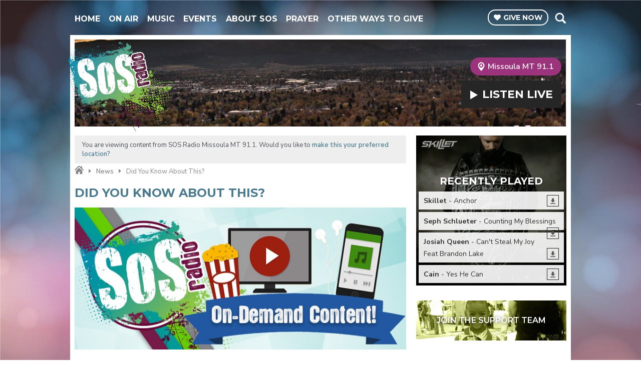

--- FILE ---
content_type: text/html; charset=UTF-8
request_url: https://www.sosradio.net/missoula/news/did-you-know-about-this/
body_size: 5409
content:
<!DOCTYPE HTML>
<html lang="en">
<head>
    <meta http-equiv="Content-Type" content="text/html; charset=utf-8">
<title>SOS Radio On Demand Content - Right Song. Right Time.</title>
<meta name="description" content="SOS Radio On Demand Content">
<meta name="keywords" content="90.5 Las Vega, Las Vegas radio, 88.5 Victorville, 90.5 LV, 909 key west, Glad Tidings, 88.3 barstow, 90.7 Twn Falls, right song right time, Christian radio, ccm radio, christian chr, s.o.s radio, 90.7 hamilton, 91.1 missoula, christian radio missoula, Victorville church, las vegas churches, 1120 am Salt Lake City, Utah christian radio, 88.7 pocatello, idaho christian radio, california christian radio, sermons, scott herrold, jd smith, dan young, robert forbes, brad staley, chris staley scott herold, scot herrald, ccm, radio las vegas, vegas radio, sos network">
<meta name="robots" content="noodp, noydir">

<!-- Facebook -->
<meta property="og:url" content="https://www.sosradio.net/missoula/news/did-you-know-about-this/">
<meta property="og:title" content="SOS Radio On Demand Content">
<meta property="og:image:url" content="https://mmo.aiircdn.com/230/5f40119918e50.png ">
<meta property="og:image:width" content="420">
<meta property="og:image:height" content="236">
<meta property="og:image:type" content="image/png">
<meta property="og:description" content="SOS Radio On Demand Content">
<meta property="og:site_name" content="SOS Radio">
<meta property="og:type" content="article">
<meta property="fb:admins" content="76362926475">

<!-- X.com -->
<meta name="twitter:card" content="summary">
<meta name="twitter:title" content="SOS Radio On Demand Content">
<meta name="twitter:description" content="SOS Radio On Demand Content">
<meta name="twitter:image" content="https://mmo.aiircdn.com/230/5f40119918e50.png ">
<meta name="twitter:site" content="@SOSRADIONETWORK">

<!-- iOS App ID -->
<meta name="apple-itunes-app" content="app-id=1293447240">

<!-- Icons -->
<link rel="icon" href="https://mm.aiircdn.com/411/59d390c52a95c.jpg">
<link rel="apple-touch-icon" href="https://mm.aiircdn.com/411/59d391560e5a1.jpg">


<!-- Common CSS -->
<link type="text/css" href="https://c.aiircdn.com/fe/css/dist/afe-f98a36ef05.min.css" rel="stylesheet" media="screen">

<!-- Common JS -->
<script src="https://code.jquery.com/jquery-1.12.2.min.js"></script>
<script src="https://c.aiircdn.com/fe/js/dist/runtime.5b7a401a6565a36fd210.js"></script>
<script src="https://c.aiircdn.com/fe/js/dist/vendor.f6700a934cd0ca45fcf8.js"></script>
<script src="https://c.aiircdn.com/fe/js/dist/afe.10a5ff067c9b70ffe138.js"></script>

<script>
gm.properties = {"site_id":"411","page_id":"240","page_path_no_tll":"\/news\/did-you-know-about-this\/","service_id":3449,"location_id":7,"location_slug":"missoula","content_location_slug":"missoula","content_location_id":7};
</script>

    <meta name="viewport" content="width=device-width, minimum-scale=1.0, initial-scale=1.0">
    <link rel="stylesheet" href="https://a.aiircdn.com/d/c/1791-jempew7rwxgirf.css" />
    <script src="//ajax.googleapis.com/ajax/libs/webfont/1/webfont.js"></script>
    <script src="https://a.aiircdn.com/d/j/1792-sfcg0c5hbojglp.js"></script>
</head>
<body data-controller="ads" class="is-location--missoula">

<!-- Global site tag (gtag.js) - Google Analytics -->
<script async src="https://www.googletagmanager.com/gtag/js?id=UA-108244514-1"></script>
<script>
  window.dataLayer = window.dataLayer || [];
  function gtag(){dataLayer.push(arguments);}
  gtag('js', new Date());

  gtag('config', 'UA-108244514-1');
</script>

<div class="c-nav-overspill  js-top-nav  js-slide-move">
</div>

<div class="c-site-overlay  js-site-overlay"></div>

<div class="c-site-wrapper  js-slide-move">

<div class="o-wrapper c-page-head-wrapper">

    <div class="dv-grid is-vertical-middle">
        <div class="dv-grid__item three-quarters m-one-half s-one-half">
            <div class="c-nav-primary-wrapper">
                <nav class="c-nav-primary js-nav-primary">

                    <h2 class="hide"><a href="/">Navigation</a></h2>

                    <button class="c-nav-toggle  js-toggle-navigation">
                        <div class="c-nav-icon">
                            <i class="c-nav-toggle__line"></i><i class="c-nav-toggle__line"></i><i class="c-nav-toggle__line"></i>
                        </div>
                        <span class="hide">Toggle</span>
                        <strong class="c-nav-toggle__title">Navigation</strong>
                    </button>

                    <ul class="global-nav-top"><li class="nav--home "><div><a href="/">
                    Home
                </a></div></li><li class="nav--on-air "><div><a href="/on-air/">
                    On Air
                </a></div><ul><li><a href="/on-air/sos-radio-mornings/">
                                SOS Radio Mornings
                            </a></li><li><a href="/on-air/schedule/">
                                Schedule
                            </a></li></ul></li><li class="nav--music "><div><a href="/played/">
                    Music
                </a></div><ul><li><a href="/played/">
                                Last Song Played
                            </a></li><li><a href="https://survey.troyresearch.net/panelist-registration/ksos">
                                SOS Music Collective
                            </a></li><li><a href="/calendar/">
                                Concerts
                            </a></li><li><a href="https://www.youtube.com/sosradioofficial">
                                SOS Radio YouTube
                            </a></li></ul></li><li class="nav--events "><div><a href="/calendar/">
                    Events
                </a></div><ul><li><a href="/missoula/calendar/">
                                Events &amp; Concerts
                            </a></li><li><a href="https://www.sosradio.net/calendar/add/">
                                Post An Event
                            </a></li><li><a href="/connect/station-tour/">
                                Station Tour Request
                            </a></li></ul></li><li class="nav--about-sos-radio "><div><a href="/about-sos-radio/">
                    About SOS
                </a></div><ul><li><a href="/about-sos-radio/">
                                About SOS Radio
                            </a></li><li><a href="/about-sos-radio/what-we-believe/">
                                What We Believe
                            </a></li><li><a href="/about-sos-radio/where-you-can-listen-to-sos-radio/">
                                Where You Can Listen To SOS 
                            </a></li><li><a href="/about-sos-radio/official-contest-rules/">
                                Official Contest Rules
                            </a></li><li><a href="/about-sos-radio/sos-radio-job-openings/">
                                SOS Radio Job Openings
                            </a></li><li><a href="/about-sos-radio/contact-sos-radio/">
                                Contact SOS Radio
                            </a></li></ul></li><li class="nav-- "><div><a href="/prayer/prayer-wall/">
                    Prayer
                </a></div></li><li class="nav--other-ways-to-give "><div><a href="https://www.sosradio.net/support/legacy-giving-program/">
                    Other Ways To Give
                </a></div></li></ul>

                </nav>
            </div>
        </div><!--
         --><div class="dv-grid__item one-quarter m-one-half s-one-half">
            <div class="c-page-head-wrapper__btns">
                <a href="https://sosradio.allyrafundraising.com/campaigns/11876-general-giving/contribute" class="c-give-btn"><i class="c-give-btn__icon"></i><span>Give <span class="s-hide">Now</span></span></a>

                <button type="button" class="c-search-toggle  js-search-toggle">Toggle Search Visibility</button>

                <div class="c-search__wrapper js-search">
                    <div class="c-search">
                        <h2 class="u-access">Search SOS Radio</h2>
                        <form class="  c-search__form" action="/searchresults/" method="get">
                            <div>
                                <label class="access">Search</label>
                                <input class="c-search__input js-search__input" type="text" name="q">
                            </div>
                            <button class="c-btn  c-btn--small c-btn--secondary-fill  c-search__submit" type="submit">Go</button>
                        </form>
                    </div>
                </div>

            </div>
        </div>
    </div>
</div>


<section class="o-wrapper c-page-main">
    <div class="o-content-block">
        <div class="c-card c-card--wide c-card--pages">
            <div class="dv-grid is-vertical-middle">
                <div class="dv-grid__item one-half">
                    <h1 class="c-logo">
                        <a href="/" class="c-logo__text">SOS Radio</a>
                    </h1>
                </div><!--
                 --><div class="dv-grid__item one-half">
                    <div class="c-card__right">
                        <div class="c-locations-wrapper js-location-holder">

                            <button type="button" class="c-locations js-location-button"><i class="c-locations__icon"></i><span>Missoula MT 91.1</span></button>
                            

                            <ul class="o-list c-locations__list js-location-list">
                                <li class="o-list__item c-locations__list-item"><a href="/bullheadcity/news/did-you-know-about-this/" data-id="9" data-slug="bullheadcity" class="c-locations__link">Bullhead City AZ 90.5</a></li><li class="o-list__item c-locations__list-item"><a href="/hamilton/news/did-you-know-about-this/" data-id="8" data-slug="hamilton" class="c-locations__link">Hamilton MT 90.7</a></li><li class="o-list__item c-locations__list-item"><a href="/idahofalls/news/did-you-know-about-this/" data-id="5" data-slug="idahofalls" class="c-locations__link">Idaho Falls ID 91.7</a></li><li class="o-list__item c-locations__list-item"><a href="/lasvegas/news/did-you-know-about-this/" data-id="1" data-slug="lasvegas" class="c-locations__link">Las Vegas NV 90.5</a></li><li class="o-list__item c-locations__list-item"><a href="/laughlin/news/did-you-know-about-this/" data-id="10" data-slug="laughlin" class="c-locations__link">Laughlin NV 88.5</a></li><li class="o-list__item c-locations__list-item"><a href="/saltlakecity/news/did-you-know-about-this/" data-id="3" data-slug="saltlakecity" class="c-locations__link">Salt Lake City UT 1120</a></li><li class="o-list__item c-locations__list-item"><a href="/twinfalls/news/did-you-know-about-this/" data-id="4" data-slug="twinfalls" class="c-locations__link">Twin Falls ID 90.7</a></li><li class="o-list__item c-locations__list-item"><a href="/victorville/news/did-you-know-about-this/" data-id="2" data-slug="victorville" class="c-locations__link">Victorville CA 88.5</a></li>
                            </ul>
                        </div>
                        <div>
                            <a href="/missoula/player/"
                                                    target="_blank"
                                                    data-popup-size=""
                                                    class="c-listen-live">
                                    <i class="c-listen-live__icon"></i>
                                    <span class="c-listen-live__text">Listen <span class="c-listen-live__hide">Live</span></span>
                                </a>                        </div>
                    </div>
                </div>
            </div>
        </div>
    </div>
    <div class="dv-grid">
        <div class="dv-grid__item dv-grid__item--flex-300">
            
            <div class="c-location-prompter js-location-prompter">
                You are viewing content from SOS Radio Missoula MT 91.1. Would you like to <a href="#" class="c-location-prompter__link js-set-location" data-id="7" data-slug="missoula">make this your preferred location?</a>
            </div>
            <div class="s-page">
                <ul class="c-breadcrumbs s-hide"><li class="home">
            <a href="/missoula/">Home</a>
        </li><li class="bc-news">
            <a href="/news/">News</a>
        </li><li class="on bc-did-you-know-about-this">
            <em>Did You Know About This?</em>
        </li></ul>
                <h1 class="o-headline">Did You Know About This?</h1>
                <p><img alt="" src="https://mmo.aiircdn.com/230/5f400eb517567.jpg" style="" /></p>

<p>Hey SOS Family! Did you know that you have on-demand access to powerful and helpful content from Scott Herrold&#39;s morning show?</p>

<p>You can listen to podcasts of Scott&#39;s interviews in greater depth with SOS Radio artists, dynamic authors, and leaders from all over the country.</p>

<p>If you&#39;re interested in how family-friendly the latest movies are going to be, you can listen to Scott&#39;s chats with the folks from Focus on the Family&#39;s &quot;Plugged In!&quot;</p>

<p>Here&#39;s a quick sample of things you can find and listen to at any time!</p>

<p><u><strong>PODCASTS (<a href="https://www.sosradio.net/podcasts/scott-herrolds-podcast/">Click Here for All</a>)</strong></u></p>

<ul>
  <li>Zach Williams &amp; Dolly Parton - <a href="https://www.sosradio.net/podcasts/scott-herrolds-podcast/episode/zach-williams-and-dolly-parton-seeing-god-in-everything/">Seeing God In Everything! </a></li>
  <li>Tammy Malich - <a href="https://www.sosradio.net/podcasts/scott-herrolds-podcast/episode/tammy-malich-vegas-strong-fall-academy/">Vegas Strong Fall Academy</a></li>
  <li>Pastor Jon Tyson - <a href="https://www.sosradio.net/podcasts/scott-herrolds-podcast/episode/jon-tyson-loving-god-when-its-not-convenient/">Loving God When It&#39;s Not Convenient</a><br />
  &nbsp;</li>
</ul>

<p><u><strong>MOVIE REVIEWS (<a href="https://www.sosradio.net/front-page-featured-promotions/movie-reviews/">Click Here for All</a>)</strong></u></p>

<p><a href="https://www.sosradio.net/front-page-featured-promotions/movie-reviews/"><img alt="" src="https://mmo.aiircdn.com/230/5f400224702cb.jpg" style="height: 371px; width: 250px;" /></a></p>

<p>&nbsp;</p>

<p>&nbsp;</p>

<p>&nbsp;</p>

<p>&nbsp;</p>
            </div>
        </div><!--
         --><div class="dv-grid__item dv-grid__item--fix-300">
            <div class="c-sidebar">
                <div class="dv-grid">
    <div class="dv-grid__item one-whole m-one-half s-one-whole">
        <div class="c-card c-card--square c-card--rp">
            <div class="c-recently-played">
                <h2 class="o-headline">Recently Played</h2>
                <ul class="c-recently-played__list">
        			<li class="c-recently-played__item">
                        <span class="c-recently-played__song"><strong>Skillet</strong> - Anchor</span>
                        <a href="https://music.apple.com/us/album/anchor/1462648219?i=1462648389&uo=4&at=1000lHsJ" class="c-recently-played__link"></a>
                    </li><li class="c-recently-played__item">
                        <span class="c-recently-played__song"><strong>Seph Schlueter</strong> - Counting My Blessings</span>
                        <a href="https://music.apple.com/us/album/counting-my-blessings/1693675503?i=1693675506&uo=4&at=1000lHsJ" class="c-recently-played__link"></a>
                    </li><li class="c-recently-played__item">
                        <span class="c-recently-played__song"><strong>Josiah Queen</strong> - Can't Steal My Joy Feat Brandon Lake</span>
                        <a href="https://music.apple.com/us/album/cant-steal-my-joy-feat-brandon-lake/1785997619?i=1785997621&uo=4&at=1000lHsJ" class="c-recently-played__link"></a>
                    </li><li class="c-recently-played__item">
                        <span class="c-recently-played__song"><strong>Cain</strong> - Yes He Can</span>
                        <a href="https://music.apple.com/us/album/yes-he-can/1496687384?i=1496687392&uo=4&at=1000lHsJ" class="c-recently-played__link"></a>
                    </li>
                </ul>
            </div>
            <div class="c-card__img-wrapper">
        		<img src="https://is2-ssl.mzstatic.com/image/thumb/Music123/v4/d5/1c/ff/d51cffea-999a-e260-9123-197206b34876/source/600x600bb.jpg" />
            </div>
        </div>
    </div><!--
--><div class="dv-grid__item one-whole m-one-half s-one-whole">
    </div>
</div>
<div class="c-cta-container">
    <a href="https://411-59a59468d0ada.radiocms.com/support/support-us" class="c-cta">
        <div class="c-cta__bg" style="background:url('https://mm.aiircdn.com/411/59e8ac451c501.jpg') 50%; background-size:cover;"></div>
        <span class="c-cta__title">Join The Support Team</span>
    </a>
    <a href="" class="c-cta">
        <div class="c-cta__bg" style="background:url('') 50%; background-size:cover;"></div> 
        <span class="c-cta__title"></span>
    </a>
    <a href="" class="c-cta">
        <div class="c-cta__bg" style="background:url('') 50%; background-size:cover;"></div>
        <span class="c-cta__title"></span>
    </a>
</div>

            </div>
        </div>
    </div>

    <div class="o-content-block">
    <div class="c-undercontent">
        <div class="dv-grid">
            <div class="dv-grid__item one-quarter sm-one-half s-one-whole">
                <div class="c-pod">
                    <span class="c-pod__title">About Us</span>
                <p>SOS is a non-profit, commercial-free ministry. We are supported by the generosity of those who listen and appreciate what they hear. </p>
                <a href="https://www.sosradio.net/support/support-us/" class="c-btn">Support Us</a>
                </div>
            </div><!--
--><div class="dv-grid__item one-quarter sm-one-half s-one-whole">
            <div class="c-pod">
                <span class="c-pod__title">Rate the Songs</span>
                <p>Join the SOS Radio Music Board today and be sure to share your feedback on all of the newest songs we play!</p>
                <a href="https://survey.troyresearch.net/panelist-registration/ksos" class="c-btn">Join</a>
            </div>
            </div><!--
--><div class="dv-grid__item one-quarter sm-one-half s-one-whole">
            <div class="c-pod">
                <span class="c-pod__title">Get the SOS Radio App</span>
                <div class="c-pod__apps">
                    <a href="https://play.google.com/store/apps/details?id=com.sosradio"><img src="https://mm.aiircdn.com/411/59e8b79ba9b90.png" /></a>
                    <a href="https://itunes.apple.com/us/app/sos-radio-app/id1293447240?mt=8"><img src="https://mm.aiircdn.com/411/59e8b6e2af056.png" /></a>
                </div>
            </div>
            </div><!--
--><div class="dv-grid__item one-quarter sm-one-half s-one-whole">
            <div class="c-pod">
                <span class="c-pod__title">Connect with SOS</span>
                <ul class="c-pod__sociallist o-list-inline">
                    <li class="o-list-inline__item">
                        <a href="https://www.facebook.com/sosradio" class="c-pod__sociallist__link c-pod__sociallist__fb"><span class="u-access">Facebook</span></a>
                    </li><!--
--><li class="o-list-inline__item">
                    <a href="https://twitter.com/SOSRADIONETWORK" class="c-pod__sociallist__link c-pod__sociallist__twit"><span class="u-access">Twitter</span></a>
                    </li><!--
--><li class="o-list-inline__item">
                    <a href="https://www.youtube.com/@SOSRadioOfficial" class="c-pod__sociallist__link c-pod__sociallist__youtube"><span class="u-access">Youtube</span></a>
                    </li><!--
--><li class="o-list-inline__item">
                    <a href="https://www.instagram.com/sosradionetwork" class="c-pod__sociallist__link c-pod__sociallist__inst"><span class="u-access">Instagram</span></a>
                    </li>
                </ul>
            </div>
            </div>
        </div>
    </div>
</div>

</section>

    <footer class="c-page-footer u-text-centered">
        <ul class="o-list-inline c-footer-list"><li class="o-list-inline__item"><a href="/missoula/public-file/" class="c-footer-list__item" >Public File</a></li><li class="o-list-inline__item"><a href="/missoula/public-file/" class="c-footer-list__item" >Public File Help</a></li></ul>
        <p>&copy; Copyright 2026, Faith Communications Corporation & <a href="http://www.aiir.com">Aiir</a>. All Rights Reserved</p>
    </footer>


</div>

<script>var themeSettings = {"site-background":"https:\/\/mm.aiircdn.com\/411\/59e750e1a3ca5.jpg","site_logo":"https:\/\/mm.aiircdn.com\/411\/59e87f6930d1f.png"};</script><a href="/_hp/" rel="nofollow" style="display: none" aria-hidden="true">On Air</a>
</body>
</html>

--- FILE ---
content_type: text/css
request_url: https://a.aiircdn.com/d/c/1791-jempew7rwxgirf.css
body_size: 8758
content:
/*! normalize.css v3.0.2 | MIT License | git.io/normalize */html{font-family:sans-serif;-ms-text-size-adjust:100%;-webkit-text-size-adjust:100%}body{margin:0}article,aside,details,figcaption,figure,footer,header,hgroup,main,menu,nav,section,summary{display:block}audio,canvas,progress,video{display:inline-block;vertical-align:baseline}audio:not([controls]){display:none;height:0}[hidden],template{display:none}a{background-color:transparent}a:active,a:hover{outline:0}abbr[title]{border-bottom:1px dotted}b,strong{font-weight:bold}dfn{font-style:italic}h1{font-size:2em;margin:0.67em 0}mark{background:#ff0;color:#000}small{font-size:80%}sub,sup{font-size:75%;line-height:0;position:relative;vertical-align:baseline}sup{top:-0.5em}sub{bottom:-0.25em}img{border:0}svg:not(:root){overflow:hidden}figure{margin:1em 40px}hr{-moz-box-sizing:content-box;box-sizing:content-box;height:0}pre{overflow:auto}code,kbd,pre,samp{font-family:monospace, monospace;font-size:1em}button,input,optgroup,select,textarea{color:inherit;font:inherit;margin:0}button{overflow:visible}button,select{text-transform:none}button,html input[type="button"],input[type="reset"],input[type="submit"]{-webkit-appearance:button;cursor:pointer}button[disabled],html input[disabled]{cursor:default}button::-moz-focus-inner,input::-moz-focus-inner{border:0;padding:0}input{line-height:normal}input[type="checkbox"],input[type="radio"]{box-sizing:border-box;padding:0}input[type="number"]::-webkit-inner-spin-button,input[type="number"]::-webkit-outer-spin-button{height:auto}input[type="search"]{-webkit-appearance:textfield;-moz-box-sizing:content-box;-webkit-box-sizing:content-box;box-sizing:content-box}input[type="search"]::-webkit-search-cancel-button,input[type="search"]::-webkit-search-decoration{-webkit-appearance:none}fieldset{border:1px solid #c0c0c0;margin:0 2px;padding:0.35em 0.625em 0.75em}legend{border:0;padding:0}textarea{overflow:auto}optgroup{font-weight:bold}table{border-collapse:collapse;border-spacing:0}td,th{padding:0}html{-webkit-box-sizing:border-box;-moz-box-sizing:border-box;box-sizing:border-box}*,*:before,*:after{-webkit-box-sizing:inherit;-moz-box-sizing:inherit;box-sizing:inherit}body,h1,h2,h3,h4,h5,h6,p,blockquote,pre,dl,dd,ol,ul,form,fieldset,legend,figure,table,th,td,caption,hr{margin:0;padding:0}h1,h2,h3,h4,h5,h6,ul,ol,dl,blockquote,p,address,hr,table,fieldset,figure,pre{margin-bottom:1.25rem}ul,ol,dd{margin-left:1.25rem}body{--aiir-fw-actions-bg: #262626;--aiir-fw-actions-color: #fff;--aiir-fw-actions-hover-bg: #333;--aiir-fw-actions-hover-color: #fff;--aiir-fw-sec-button-bg: #262626;--aiir-fw-sec-button-color: #fff;--aiir-fw-sec-button-hover-bg: #333;--aiir-fw-sec-button-hover-color: #fff;--aiir-fw-sec-button-font-size: 1rem;--aiir-fw-sec-title-font-size: 1.1428571429rem;--aiir-fw-sec-title-line-height: 1.4;--aiir-fw-sec-title-color: #4f5358;--aiir-fw-sec-title-link-color: #4A7A8E;--aiir-fw-sec-desc-font-size: 1rem;--aiir-fw-sec-subtext-font-size: 1rem;--aiir-fw-sec-meta-font-size: 1rem}html{font-size:0.875em}html,body{line-height:1.7142857143;color:#4f5358;font-family:"Nunito Sans", Helvetica, Arial, sans-serif;-webkit-font-smoothing:antialiased;-moz-osx-font-smoothing:grayscale}body{background:url("https://mm.aiircdn.com/411/59e750e1a3ca5.jpg");background-position:50% 0;background-size:cover;background-attachment:fixed}h1{font-size:24px;font-size:1.7142857143rem;line-height:1}h2{font-size:20px;font-size:1.4285714286rem;line-height:1.2}h3{font-size:18px;font-size:1.2857142857rem;line-height:1.3333333333}h4{font-size:16px;font-size:1.1428571429rem;line-height:1.5}h5{font-size:16px;font-size:1.1428571429rem;line-height:1.5}h6{font-size:16px;font-size:1.1428571429rem;line-height:1.5}h1,h2,h3,h4,h5,h6{font-weight:bold;line-height:1.2}a{color:#4A7A8E;font-weight:600;text-decoration:none}.no-touch a:hover,.no-touch a:focus{text-decoration:underline}p a{text-decoration:underline}.no-touch p a:hover,.no-touch p a:focus{text-decoration:none}img{max-width:100%;font-style:italic;vertical-align:middle}.o-wrapper{max-width:1000px;padding-right:0.625rem;padding-left:0.625rem;margin-right:auto;margin-left:auto}.o-wrapper:after{content:"";display:table;clear:both}.ie-8 .o-wrapper{width:1000px}.is-vertical-bottom .dv-grid__item{vertical-align:bottom}.is-vertical-middle .dv-grid__item{vertical-align:middle}.is-centered-content{text-align:center}.height-half{height:50%;box-sizing:border-box}.dv-grid{list-style:none;margin:0;padding:0;margin-left:-20px}.dv-grid__item{display:inline-block;vertical-align:top;-webkit-box-sizing:border-box;-moz-box-sizing:border-box;box-sizing:border-box;padding-left:20px}.dv-grid--small{margin-left:-10px}.dv-grid--small .dv-grid__item{padding-left:10px}@media only screen and (max-width:480px){.s-dv-grid--small{margin-left:-10px}.s-dv-grid--small .dv-grid__item{padding-left:10px}}@media only screen and (max-width:799px){.s-m-dv-grid--no-m{margin-left:0}.s-m-dv-grid--no-m>.dv-grid__item{padding-left:0}}.dv-grid__item--flex-728{width:100%;padding-right:748px}.dv-grid__item--flex-300{width:100%;padding-right:320px}.dv-grid__item--flex-250{width:100%;padding-right:270px}.dv-grid__item--flex-200{width:100%;padding-right:240px}.dv-grid__item--flex-160{width:100%;padding-right:200px}.dv-grid__item--flex-120{width:100%;padding-right:140px}.dv-grid__item--fix-728{width:748px;margin-left:-748px}.dv-grid__item--fix-300{width:320px;margin-left:-320px}.dv-grid__item--fix-250{width:270px;margin-left:-270px}.dv-grid__item--fix-200{width:220px;margin-left:-220px}.dv-grid__item--fix-160{width:180px;margin-left:-180px}.dv-grid__item--fix-120{width:140px;margin-left:-140px}@media only screen and (max-width:979px){.dv-grid__item--flex-728{width:100%;padding-right:0}.dv-grid__item--fix-728{width:100%;margin-left:0}}@media only screen and (max-width:799px){.dv-grid__item--flex-300{padding-right:0}.dv-grid__item--fix-300{width:100%;margin-left:0}.dv-grid__item--flex-250{padding-right:0}.dv-grid__item--fix-250{width:100%;margin-left:0}.dv-grid__item--flex-200{padding-right:0}.dv-grid__item--fix-200{width:100%;margin-left:0}}@media only screen and (max-width:699px){.dv-grid__item--flex-160{padding-right:0}.dv-grid__item--fix-160{width:100%;margin-left:0}.dv-grid__item--flex-120{padding-right:0}.dv-grid__item--fix-120{width:100%;margin-left:0}}.hide{display:none !important}.one-whole{width:100%}.one-half,.two-quarters,.three-sixths,.four-eighths,.five-tenths,.six-twelfths{width:50%}.one-third,.two-sixths,.four-twelfths{width:33.333%}.two-thirds,.four-sixths,.eight-twelfths{width:66.666%}.one-quarter,.two-eighths,.three-twelfths{width:25%}.three-quarters,.six-eighths,.nine-twelfths{width:75%}.one-fifth,.two-tenths{width:20%}.two-fifths,.four-tenths{width:40%}.three-fifths,.six-tenths{width:60%}.four-fifths,.eight-tenths{width:80%}.one-sixth,.two-twelfths{width:16.666%}.five-sixths,.ten-twelfths{width:83.333%}.one-eighth{width:12.5%}.three-eighths{width:37.5%}.five-eighths{width:62.5%}.seven-eighths{width:87.5%}.one-tenth{width:10%}.three-tenths{width:30%}.seven-tenths{width:70%}.nine-tenths{width:90%}.one-twelfth{width:8.333%}.five-twelfths{width:41.666%}.seven-twelfths{width:58.333%}.eleven-twelfths{width:91.666%}@media only screen and (max-width:480px){.s-one-whole{width:100%}.s-one-half,.s-two-quarters,.s-three-sixths,.s-four-eighths,.s-five-tenths,.s-six-twelfths{width:50%}.s-one-third,.s-two-sixths,.s-four-twelfths{width:33.333%}.s-two-thirds,.s-four-sixths,.s-eight-twelfths{width:66.666%}.s-one-quarter,.s-two-eighths,.s-three-twelfths{width:25%}.s-three-quarters,.s-six-eighths,.s-nine-twelfths{width:75%}.s-one-fifth,.s-two-tenths{width:20%}.s-two-fifths,.s-four-tenths{width:40%}.s-three-fifths,.s-six-tenths{width:60%}.s-four-fifths,.s-eight-tenths{width:80%}.s-one-sixth,.s-two-twelfths{width:16.666%}.s-five-sixths,.s-ten-twelfths{width:83.333%}.s-one-eighth{width:12.5%}.s-three-eighths{width:37.5%}.s-five-eighths{width:62.5%}.s-seven-eighths{width:87.5%}.s-one-tenth{width:10%}.s-three-tenths{width:30%}.s-seven-tenths{width:70%}.s-nine-tenths{width:90%}.s-one-twelfth{width:8.333%}.s-five-twelfths{width:41.666%}.s-seven-twelfths{width:58.333%}.s-eleven-twelfths{width:91.666%}.s-hide{display:none !important}.s-show{display:block !important}}@media only screen and (min-width:481px) and (max-width:799px){.m-one-whole{width:100%}.m-one-half,.m-two-quarters,.m-three-sixths,.m-four-eighths,.m-five-tenths,.m-six-twelfths{width:50%}.m-one-third,.m-two-sixths,.m-four-twelfths{width:33.333%}.m-two-thirds,.m-four-sixths,.m-eight-twelfths{width:66.666%}.m-one-quarter,.m-two-eighths,.m-three-twelfths{width:25%}.m-three-quarters,.m-six-eighths,.m-nine-twelfths{width:75%}.m-one-fifth,.m-two-tenths{width:20%}.m-two-fifths,.m-four-tenths{width:40%}.m-three-fifths,.m-six-tenths{width:60%}.m-four-fifths,.m-eight-tenths{width:80%}.m-one-sixth,.m-two-twelfths{width:16.666%}.m-five-sixths,.m-ten-twelfths{width:83.333%}.m-one-eighth{width:12.5%}.m-three-eighths{width:37.5%}.m-five-eighths{width:62.5%}.m-seven-eighths{width:87.5%}.m-one-tenth{width:10%}.m-three-tenths{width:30%}.m-seven-tenths{width:70%}.m-nine-tenths{width:90%}.m-one-twelfth{width:8.333%}.m-five-twelfths{width:41.666%}.m-seven-twelfths{width:58.333%}.m-eleven-twelfths{width:91.666%}.m-show{display:block !important}.m-hide{display:none !important}}@media only screen and (min-width:481px) and (max-width:659px){.sm-one-whole{width:100%}.sm-one-half,.sm-two-quarters,.sm-three-sixths,.sm-four-eighths,.sm-five-tenths,.sm-six-twelfths{width:50%}.sm-one-third,.sm-two-sixths,.sm-four-twelfths{width:33.333%}.sm-two-thirds,.sm-four-sixths,.sm-eight-twelfths{width:66.666%}.sm-one-quarter,.sm-two-eighths,.sm-three-twelfths{width:25%}.sm-three-quarters,.sm-six-eighths,.sm-nine-twelfths{width:75%}.sm-one-fifth,.sm-two-tenths{width:20%}.sm-two-fifths,.sm-four-tenths{width:40%}.sm-three-fifths,.sm-six-tenths{width:60%}.sm-four-fifths,.sm-eight-tenths{width:80%}.sm-one-sixth,.sm-two-twelfths{width:16.666%}.sm-five-sixths,.sm-ten-twelfths{width:83.333%}.sm-one-eighth{width:12.5%}.sm-three-eighths{width:37.5%}.sm-five-eighths{width:62.5%}.sm-seven-eighths{width:87.5%}.sm-one-tenth{width:10%}.sm-three-tenths{width:30%}.sm-seven-tenths{width:70%}.sm-nine-tenths{width:90%}.sm-one-twelfth{width:8.333%}.sm-five-twelfths{width:41.666%}.sm-seven-twelfths{width:58.333%}.sm-eleven-twelfths{width:91.666%}.sm-show{display:block !important}.sm-hide{display:none !important}}@media only screen and (max-width:799px){.s-m-one-whole{width:100%}.s-m-one-half,.s-m-two-quarters,.s-m-three-sixths,.s-m-four-eighths,.s-m-five-tenths,.s-m-six-twelfths{width:50%}.s-m-one-third,.s-m-two-sixths,.s-m-four-twelfths{width:33.333%}.s-m-two-thirds,.s-m-four-sixths,.s-m-eight-twelfths{width:66.666%}.s-m-one-quarter,.s-m-two-eighths,.s-m-three-twelfths{width:25%}.s-m-three-quarters,.s-m-six-eighths,.s-m-nine-twelfths{width:75%}.s-m-one-fifth,.s-m-two-tenths{width:20%}.s-m-two-fifths,.s-m-four-tenths{width:40%}.s-m-three-fifths,.s-m-six-tenths{width:60%}.s-m-four-fifths,.s-m-eight-tenths{width:80%}.s-m-one-sixth,.s-m-two-twelfths{width:16.666%}.s-m-five-sixths,.s-m-ten-twelfths{width:83.333%}.s-m-one-eighth{width:12.5%}.s-m-three-eighths{width:37.5%}.s-m-five-eighths{width:62.5%}.s-m-seven-eighths{width:87.5%}.s-m-one-tenth{width:10%}.s-m-three-tenths{width:30%}.s-m-seven-tenths{width:70%}.s-m-nine-tenths{width:90%}.s-m-one-twelfth{width:8.333%}.s-m-five-twelfths{width:41.666%}.s-m-seven-twelfths{width:58.333%}.s-m-eleven-twelfths{width:91.666%}.s-m-show{display:block !important}.s-m-hide{display:none !important}}@media only screen and (min-width:800px){.l-one-whole{width:100%}.l-one-half,.l-two-quarters,.l-three-sixths,.l-four-eighths,.l-five-tenths,.l-six-twelfths{width:50%}.l-one-third,.l-two-sixths,.l-four-twelfths{width:33.333%}.l-two-thirds,.l-four-sixths,.l-eight-twelfths{width:66.666%}.l-one-quarter,.l-two-eighths,.l-three-twelfths{width:25%}.l-three-quarters,.l-six-eighths,.l-nine-twelfths{width:75%}.l-one-fifth,.l-two-tenths{width:20%}.l-two-fifths,.l-four-tenths{width:40%}.l-three-fifths,.l-six-tenths{width:60%}.l-four-fifths,.l-eight-tenths{width:80%}.l-one-sixth,.l-two-twelfths{width:16.666%}.l-five-sixths,.l-ten-twelfths{width:83.333%}.l-one-eighth{width:12.5%}.l-three-eighths{width:37.5%}.l-five-eighths{width:62.5%}.l-seven-eighths{width:87.5%}.l-one-tenth{width:10%}.l-three-tenths{width:30%}.l-seven-tenths{width:70%}.l-nine-tenths{width:90%}.l-one-twelfth{width:8.333%}.l-five-twelfths{width:41.666%}.l-seven-twelfths{width:58.333%}.l-eleven-twelfths{width:91.666%}.l-show{display:block !important}.l-hide{display:none !important}}@media only screen and (min-width:980px){.xl-one-whole{width:100%}.xl-one-half,.xl-two-quarters,.xl-three-sixths,.xl-four-eighths,.xl-five-tenths,.xl-six-twelfths{width:50%}.xl-one-third,.xl-two-sixths,.xl-four-twelfths{width:33.333%}.xl-two-thirds,.xl-four-sixths,.xl-eight-twelfths{width:66.666%}.xl-one-quarter,.xl-two-eighths,.xl-three-twelfths{width:25%}.xl-three-quarters,.xl-six-eighths,.xl-nine-twelfths{width:75%}.xl-one-fifth,.xl-two-tenths{width:20%}.xl-two-fifths,.xl-four-tenths{width:40%}.xl-three-fifths,.xl-six-tenths{width:60%}.xl-four-fifths,.xl-eight-tenths{width:80%}.xl-one-sixth,.xl-two-twelfths{width:16.666%}.xl-five-sixths,.xl-ten-twelfths{width:83.333%}.xl-one-eighth{width:12.5%}.xl-three-eighths{width:37.5%}.xl-five-eighths{width:62.5%}.xl-seven-eighths{width:87.5%}.xl-one-tenth{width:10%}.xl-three-tenths{width:30%}.xl-seven-tenths{width:70%}.xl-nine-tenths{width:90%}.xl-one-twelfth{width:8.333%}.xl-five-twelfths{width:41.666%}.xl-seven-twelfths{width:58.333%}.xl-eleven-twelfths{width:91.666%}.xl-show{display:block !important}.xl-show-i{display:inline-block !important}.xl-hide{display:none !important}}.o-content-block{margin-bottom:1.25rem}.o-headline{margin-bottom:1.25rem;color:#4A7A8E;text-transform:uppercase;font-weight:bold;font-family:"Montserrat", sans-serif;font-size:20px;font-size:1.4285714286rem;line-height:1.2}.o-headline--secondary{font-weight:bold;font-size:18px;font-size:1.2857142857rem;line-height:1.3333333333;color:#1d1f21}.o-headline__main,.o-headline__sub{margin-bottom:0;line-height:1;color:inherit}@media (max-width:480px){.o-headline{font-size:16px;font-size:1.1428571429rem;line-height:1.5;margin-bottom:0.625rem}}.o-media{display:table;width:100%}.no-touch .o-media:hover,.no-touch .o-media:focus{text-decoration:none}.no-touch .o-media:hover .c-panel__headline,.no-touch .o-media:focus .c-panel__headline{color:#4f5358;text-decoration:underline}.o-media__img,.o-media__body{display:table-cell;vertical-align:top}.o-media--middle>.o-media__img,.o-media--middle>.o-media__body{vertical-align:middle}.o-media__img{padding-right:1.25rem}.o-media__img img{max-width:none}.o-media__body{width:100%}.o-list-inline{margin:0;padding:0;list-style:none}.o-list-inline__item{display:inline-block}.o-list{margin-left:0;list-style:none}.o-list__item{margin-bottom:1.25rem}.c-page-head-wrapper{padding:0}.c-page-head-wrapper__btns{text-align:right;position:relative;margin-right:10px}.gm-has-takeover .c-page-head-wrapper{max-width:1000px;margin-left:auto;margin-right:auto}.c-page-main{padding-top:0.625rem;padding-bottom:1.25rem;background:#ffffff}.c-page-main p{font-size:14px;line-height:1.5}.gm-has-takeover .c-page-main{max-width:1000px;margin-left:auto;margin-right:auto}.c-page-headline{color:#262626}@media (max-width:480px){.c-page-main p{font-size:13px}.c-page-main{padding-bottom:0}}.c-page-footer{padding-top:1.25rem;padding-bottom:1.25rem;max-width:1000px;margin-left:auto;margin-right:auto}.c-page-footer p{margin-bottom:0;padding:0 10px;color:#ffffff}.c-page-footer a{color:#ffffff;text-decoration:underline}.c-page-footer a:hover{text-decoration:none}.c-footer-list{text-align:center;margin:0.625rem 0}.c-footer-list__item{color:white;margin:0 5px}@media (max-width:480px){.c-footer-list li{display:block}.c-page-footer p{font-size:12px}.c-footer-list__item{display:block;padding:2px 0}}.c-ad{overflow:hidden;max-width:100%}.c-ad img{width:100%;height:auto}.c-leaderboard-wrapper{padding-top:0.625rem}@media only screen and (max-width:728px){.c-leaderboard-wrapper{padding:0}}.c-leaderboard{max-width:728px;overflow:hidden}.c-mpu{width:300px;margin-left:auto;margin-right:auto}.c-mpu:not(:empty){margin-bottom:1.25rem}.c-skyscraper{float:left;width:120px}.c-logo{width:78%;display:inline-block;vertical-align:middle;position:relative;top:5px;left:-20px;z-index:9;margin-bottom:-10px;background-image:url("https://mm.aiircdn.com/411/59e87f6930d1f.png");background-position:center;background-repeat:no-repeat;background-size:contain}.c-logo::before{padding-top:81.0666666667%;content:"";display:block}.c-logo__text{display:none}.c-card--pages .c-logo{width:46%;margin-bottom:-5px}@media (max-width:670px){.c-card--pages .c-logo{width:70%}}@media (max-width:480px){.c-logo,.c-card--pages .c-logo{top:2px;margin-bottom:-5px;width:95%;left:-10px}}.c-listen-live{display:inline-block;background:#262626;text-align:center;text-decoration:none;padding:0 1.25rem;margin:10px 0}.no-touch .c-listen-live:hover,.no-touch .c-listen-live:focus{background:#4A7A8E;text-decoration:none}.c-card--pages .c-listen-live{margin-bottom:0}.c-listen-live__icon{width:16px;height:18px;display:inline-block;margin-right:5px;vertical-align:middle;background-image:url("https://a.aiircdn.com/sosradio/spritev2.png");background-repeat:no-repeat;margin-top:-7px;background-repeat:no-repeat;background-position:-20px -134px}@media only screen and (-webkit-min-device-pixel-ratio:2),only screen and (min--moz-device-pixel-ratio:2),only screen and (-o-min-device-pixel-ratio:2),only screen and (min-device-pixel-ratio:2),only screen and (min-resolution:192dpi),only screen and (min-resolution:2dppx){.c-listen-live__icon{background-image:url("https://a.aiircdn.com/sosradio/spritev2@2x.png");background-size:151px 452px}}.c-listen-live__text{color:#fff;text-transform:uppercase;font-weight:bold;font-family:"Montserrat", sans-serif;font-size:22px;font-size:1.5714285714rem;line-height:1.0909090909;line-height:55px}@media only screen and (max-width:799px){.c-listen-live{margin-bottom:0}}@media (max-width:480px){.c-listen-live{padding:6px 12px;margin:8px 0 0 0}.c-listen-live__text{font-size:16px;font-size:1.1428571429rem;line-height:1.5}.c-listen-live__hide{display:none}.c-listen-live__icon{width:20px;height:20px}}.c-nav-primary-wrapper{padding:15px 0 10px 0}@media only screen and (max-width:799px){.c-nav-primary-wrapper{padding:10px 0;min-height:50px}}.c-nav-primary.o-wrapper{padding:0}.gm-has-takeover .c-nav-primary-wrapper{margin-left:auto;margin-right:auto}.c-nav-toggle{display:none;position:absolute;right:0;top:0;background:none;border:none;padding:0 10px;line-height:60px}.no-touch .c-nav-toggle:hover,.no-touch .c-nav-toggle:focus{outline:none}@media only screen and (max-width:799px){.c-nav-toggle{width:100%;display:inline-block;left:0;text-align:left;line-height:30px}}.c-nav-icon{display:inline-block;vertical-align:middle}.c-nav-toggle__line{width:20px;border-radius:15px;height:2px;background:#fff;margin:2px 0;display:block;float:left;clear:left}.c-nav-toggle__title{margin-left:5px;display:inline-block;vertical-align:middle;color:#fff;font-size:16px;font-size:1.1428571429rem;line-height:1.5}.c-nav-primary{position:relative;margin-left:auto;margin-right:auto}.global-nav-top{list-style:none;margin-bottom:0;margin-left:0;margin-right:0;font-family:"Montserrat", sans-serif}@media (max-width:1000px){.global-nav-top{margin-left:10px}}@media (max-width:800px){.global-nav-top{min-height:30px}}.global-nav-top>li{display:inline-block;position:relative}.global-nav-top>li.on>div>a{text-decoration:underline}.global-nav-top>li:last-child ul{left:auto;right:0}.no-touch .global-nav-top>li:hover>div>a,.no-touch .global-nav-top>li:focus>div>a{color:#fff;text-decoration:underline}.no-touch .global-nav-top>li:hover ul,.no-touch .global-nav-top>li:focus ul{display:block}.no-touch .global-nav-top>li:hover.has-subnav:after,.no-touch .global-nav-top>li:focus.has-subnav:after{content:" ";position:absolute;bottom:0px;left:50%;margin-left:-10px;width:0;height:0;border-left:10px solid transparent;border-right:10px solid transparent;border-bottom:10px solid #ffffff}.global-nav-top>li a{color:#fff;font-size:16px;font-size:1.1428571429rem;line-height:1.5;padding-left:0.625rem;padding-right:0.625rem;display:block;line-height:45px;text-transform:uppercase;font-weight:bold}.global-nav-top>li>ul{display:none;background:#ffffff;position:absolute;top:100%;left:0;z-index:1000;list-style:none;margin-left:0;width:250px;padding:5px 0;box-shadow:0 3px 6px rgba(0, 0, 0, 0.2);border-bottom:5px solid #262626;border-left:2px solid #262626;border-right:2px solid #262626}.global-nav-top>li>ul a{font-size:14px;font-size:1rem;line-height:1.7142857143;height:auto;padding-top:5px;padding-bottom:5px;color:#1d1f21;text-transform:none;font-weight:normal}@media only screen and (min-width:800px){.c-nav-overspill{display:none;background:#fff}.c-nav-overspill ul{margin-bottom:0;list-style:none;margin-left:0}.c-nav-overspill ul li a{padding:15px;text-align:center;display:block;font-size:18px;font-size:1.2857142857rem;line-height:1.3333333333}.c-nav-overspill ul li ul{display:none;background:#e7eaef}.c-nav-overspill ul li:hover ul{display:block}.c-nav-overspill ul li ul li{width:100%}.c-nav-overspill ul li ul li a{color:#4f5358}.has-open-navigation .c-nav-overspill{display:block}.gm-has-takeover .c-nav-overspill{max-width:1000px;margin-left:auto;margin-right:auto}}@media only screen and (max-width:799px){.global-nav-top li:hover.has-subnav:after,.global-nav-top li:focus.has-subnav:after{display:none !important}.c-nav-overspill{position:fixed;width:250px;height:100%;top:0;z-index:9999;background:#262626;font-size:0.9em;font-weight:bold;box-shadow:inset -10px 0 6px -9px rgba(0, 0, 0, 0.7);overflow:auto;-webkit-overflow-scrolling:touch;-moz-transform:translate3d(-250px, 0, 0);-o-transform:translate3d(-250px, 0, 0);-ms-transform:translate3d(-250px, 0, 0);-webkit-transform:translate3d(-250px, 0, 0);transform:translate3d(-250px, 0, 0)}.c-nav-overspill ul{list-style:none;margin-left:0;margin-bottom:0}.c-nav-overspill ul li{display:block}.c-nav-overspill ul li a{padding:10px 20px;display:block;font-size:16px;font-size:1.1428571429rem;line-height:1.5;font-weight:bold;color:#fff}.c-nav-overspill ul li ul{display:block;background-color:#9C347D;position:static}.c-nav-overspill ul li ul li a{padding-left:30px;font-size:14px;font-size:1rem;line-height:1.7142857143;font-weight:normal;padding-top:5px;padding-bottom:5px}.c-site-wrapper.is-active{-moz-transform:translate3d(250px, 0, 0);-o-transform:translate3d(250px, 0, 0);-ms-transform:translate3d(250px, 0, 0);-webkit-transform:translate3d(250px, 0, 0);transform:translate3d(250px, 0, 0);overflow-y:hidden;height:100%}.has-open-navigation .c-nav-overspill{overflow-y:auto;height:100%}.c-nav-overspill,.c-site-wrapper{-webkit-transition:-webkit-transform 0.2s cubic-bezier(0.16, 0.68, 0.43, 0.99);-moz-transition:-webkit-transform 0.2s cubic-bezier(0.16, 0.68, 0.43, 0.99);-ms-transition:-webkit-transform 0.2s cubic-bezier(0.16, 0.68, 0.43, 0.99);-o-transition:-webkit-transform 0.2s cubic-bezier(0.16, 0.68, 0.43, 0.99);transition:-webkit-transform 0.2s cubic-bezier(0.16, 0.68, 0.43, 0.99);-webkit-transition:transform 0.2s cubic-bezier(0.16, 0.68, 0.43, 0.99);-moz-transition:transform 0.2s cubic-bezier(0.16, 0.68, 0.43, 0.99);-ms-transition:transform 0.2s cubic-bezier(0.16, 0.68, 0.43, 0.99);-o-transition:transform 0.2s cubic-bezier(0.16, 0.68, 0.43, 0.99);transition:transform 0.2s cubic-bezier(0.16, 0.68, 0.43, 0.99)}.c-site-overlay{display:none;position:relative}.c-site-overlay::after,.c-site-overlay::before{content:"";background:#fff;width:30px;height:4px;display:block;position:absolute;right:1.25rem;top:6.25rem}.c-site-overlay::after{-moz-transform:rotate(45deg);-o-transform:rotate(45deg);-ms-transform:rotate(45deg);-webkit-transform:rotate(45deg);transform:rotate(45deg)}.c-site-overlay::before{-moz-transform:rotate(-45deg);-o-transform:rotate(-45deg);-ms-transform:rotate(-45deg);-webkit-transform:rotate(-45deg);transform:rotate(-45deg)}.has-open-navigation{overflow-x:hidden;height:100%}.has-open-navigation .c-site-overlay{display:block;position:fixed;top:-3.75rem;right:0;bottom:0;left:0;z-index:9998;background-color:rgba(0, 0, 0, 0.7);-webkit-animation:fade 0.5s;-moz-animation:fade 0.5s;-o-animation:fade 0.5s;animation:fade 0.5s}.c-nav-overspill.is-active{-moz-transform:translate3d(0, 0, 0);-o-transform:translate3d(0, 0, 0);-ms-transform:translate3d(0, 0, 0);-webkit-transform:translate3d(0, 0, 0);transform:translate3d(0, 0, 0)}}@keyframes fade{0%{opacity:0}100%{opacity:1}}@-moz-keyframes fade{0%{opacity:0}100%{opacity:1}}@-webkit-keyframes fade{0%{opacity:0}100%{opacity:1}}@-o-keyframes fade{0%{opacity:0}100%{opacity:1}}.s-page .button,.c-btn{display:inline-block;color:#ffffff !important;border-radius:15px;padding:0.3125rem 0.625rem;font-size:13px;font-size:0.9285714286rem;line-height:1.8461538462;text-align:center;text-decoration:none;font-weight:bold;font-family:"Montserrat", sans-serif;background:#9C347D;text-transform:uppercase;margin-top:0.625rem;border:0}.no-touch .s-page .button:hover,.no-touch .s-page .button:focus,.no-touch .c-btn:hover,.no-touch .c-btn:focus{text-decoration:none;background:#76275e}.c-undercontent .c-btn{display:block}.c-give-btn{border:2px solid #ffffff;border-radius:15px;text-transform:uppercase;padding:5px 10px;font-family:"Montserrat", sans-serif;color:#ffffff;text-decoration:none;font-weight:bold;font-size:14px;margin-right:0.625rem}.c-give-btn:hover{background-color:#ffffff;color:#333;border-color:#ffffff;text-decoration:none !important}.c-give-btn:hover .c-give-btn__icon{background-position:-65px -18px}.c-give-btn__icon{width:14px;height:12px;margin-right:5px;display:inline-block;background-image:url("https://a.aiircdn.com/sosradio/spritev2.png");background-repeat:no-repeat;background-repeat:no-repeat;background-position:-20px -18px;margin-bottom:-1px}@media only screen and (-webkit-min-device-pixel-ratio:2),only screen and (min--moz-device-pixel-ratio:2),only screen and (-o-min-device-pixel-ratio:2),only screen and (min-device-pixel-ratio:2),only screen and (min-resolution:192dpi),only screen and (min-resolution:2dppx){.c-give-btn__icon{background-image:url("https://a.aiircdn.com/sosradio/spritev2@2x.png");background-size:151px 452px}}.c-btn--white-fill{border-color:#fff;color:#4A7A8E;background:#fff}.no-touch .c-btn--white-fill:hover,.no-touch .c-btn--white-fill:focus{background:#f0f0f0;color:#4A7A8E;border-color:#f0f0f0}.c-btn--primary-fill{border-color:#262626;color:#fff;background:#262626}.no-touch .c-btn--primary-fill:hover,.no-touch .c-btn--primary-fill:focus{background:#333;color:#fff;border-color:#333}.c-btn--secondary-fill{border-color:#4A7A8E;color:#fff;background:#4A7A8E}.no-touch .c-btn--secondary-fill:hover,.no-touch .c-btn--secondary-fill:focus{background:#5f95ac;color:#fff;border-color:#5f95ac}.c-btn--dark-stroke{border-color:#1d1f21;color:#1d1f21}.c-btn--white-stroke{border-color:#fff;color:#fff}.no-touch .c-btn--white-stroke:hover,.no-touch .c-btn--white-stroke:focus{background:rgba(255, 255, 255, 0.1)}.c-btn--small{padding:0.3125rem 0.625rem;font-size:12px;font-size:0.8571428571rem;line-height:1}.c-btn__text{font-size:16px;font-size:1.1428571429rem;line-height:1.5;margin-bottom:0;display:inline-block;vertical-align:middle}.c-btn--large .c-btn__text{font-size:22px;font-size:1.5714285714rem;line-height:1.0909090909}.c-btn--full-width{width:100%}.c-search-toggle{background-color:transparent;border:none;height:24px;width:23px;outline:none;background-image:url("https://a.aiircdn.com/sosradio/spritev2.png");background-repeat:no-repeat;background-repeat:no-repeat;background-position:-15px -50px;text-indent:-99999px}@media only screen and (-webkit-min-device-pixel-ratio:2),only screen and (min--moz-device-pixel-ratio:2),only screen and (-o-min-device-pixel-ratio:2),only screen and (min-device-pixel-ratio:2),only screen and (min-resolution:192dpi),only screen and (min-resolution:2dppx){.c-search-toggle{background-image:url("https://a.aiircdn.com/sosradio/spritev2@2x.png");background-size:151px 452px}}.c-search-toggle.is-open{background-position:-66px -50px}.c-search__wrapper{position:absolute;display:none;top:0;left:0;right:30px;bottom:0;-webkit-animation:fade 0.2s;-moz-animation:fade 0.2s;-o-animation:fade 0.2s;animation:fade 0.2s}.c-search__wrapper.is-visible{display:block}.c-search__form{position:relative}.c-search__input{border:none;font-size:14px;font-size:1rem;line-height:1.7142857143;width:100%;padding:0 45px 0 10px;color:#1d1f21;background:#ffffff;line-height:36px;margin-top:-4px;border-radius:15px !important}.no-touch .c-search__input:hover,.no-touch .c-search__input:focus{outline:none}.c-search__submit{position:absolute;right:6px;border-radius:15px;text-transform:uppercase;top:50%;border:0;padding:7px;margin-top:-2px;-moz-transform:translateY(-50%);-o-transform:translateY(-50%);-ms-transform:translateY(-50%);-webkit-transform:translateY(-50%);transform:translateY(-50%)}.c-search-box{position:relative}.c-search__icon{width:22px;height:22px;position:absolute;top:50%;-moz-transform:translateY(-50%);-o-transform:translateY(-50%);-ms-transform:translateY(-50%);-webkit-transform:translateY(-50%);transform:translateY(-50%);right:0;border:none;text-indent:-9999px}.c-search-box .c-search__icon{right:10px}.c-search__icon--white{background-position:-47px -193px}@media (max-width:480px){.c-search-toggle{margin-right:8px}.c-search__wrapper{right:35px}}.c-output{background:rgba(255, 255, 255, 0.9);padding:10px;width:275px;display:inline-block}.c-output__img{width:31.5%;display:inline-block;margin-right:10px}.c-output__img img{border-radius:100%;width:100%}.c-output__info{vertical-align:middle;display:inline-block;width:63%;text-align:left}.c-output__info span{display:block;line-height:1.4}.c-output__title{font-family:"Montserrat", sans-serif;text-transform:uppercase;font-weight:bold;font-size:16px}.c-output__title a{color:#4A7A8E}.c-output__artist{font-weight:600;font-size:16px}.c-output__song{font-size:14px}@media only screen and (max-width:799px){.c-card__right .c-output{display:none}}.c-carousel{margin-bottom:1.25rem;position:relative}.c-carousel-list{list-style:none;margin-left:0;margin-bottom:0}.c-carousel-list__item{display:none}.c-carousel-list__item:first-child{display:block}.c-carousel-dock{padding:1.25rem;position:absolute;bottom:0;left:0;width:100%;display:flex;justify-content:space-between}.is-stacked .c-carousel-dock{position:relative;background:#4A7A8E;overflow:hidden}.c-carousel-dock-list{list-style:none;margin-left:0;margin-bottom:0;z-index:200;position:relative}.is-stacked .c-carousel-dock-list{padding-right:0;margin-bottom:1.25rem}.c-carousel-dock-list__item{display:none}.c-carousel-dock-list__item:first-child{display:block}.c-carousel__img{display:block;width:100%}.c-carousel__title{color:#fff;font-size:28px;font-size:2rem;line-height:1.7142857143;font-weight:bold}.is-stacked .c-carousel__title{font-size:22px;font-size:1.5714285714rem;line-height:1.0909090909}.c-carousel-nav{position:absolute;right:1.25rem;bottom:1.25rem;z-index:200}.is-stacked .c-carousel-nav{position:static;float:left}.c-carousel__btn{padding:0;border:none;outline:none;width:43px;height:43px;background:none}.c-carousel__btn--next{margin-left:1.25rem}.is-stacked .c-carousel__btn--next{margin-left:2.5rem}.c-pod a{color:#4A7A8E}.c-pod p{margin-bottom:0;color:#555;line-height:1.45}.c-pod__link{display:block}.no-touch .c-pod__link:hover,.no-touch .c-pod__link:focus{color:#4f5358}.c-pod__img{margin-right:0.625rem;float:left;width:35%}.grid .c-pod__img,.c-pod--full .c-pod__img{float:none;margin-right:0;width:100%;margin-bottom:0.625rem}.c-pod__title{font-size:16px;font-size:1.1428571429rem;line-height:1.5;color:#4A7A8E;text-transform:uppercase;font-weight:600;font-family:"Montserrat", sans-serif;margin-bottom:0;display:block}.c-pod__description{font-size:14px;font-size:1rem;line-height:1.5;color:#969a9f;margin-bottom:0;overflow:hidden}.c-pod__description+.c-pod__description{margin-top:0.625rem}.c-pod__content{overflow:hidden}.c-pod__img[src=""]{display:none}.c-pod__img[src*="https://i.aiircdn.com/pixel.gif"]{display:none}.c-pod--fixed .c-pod__img-wrapper{margin-bottom:0.625rem;overflow:hidden;position:relative}.c-pod--fixed .c-pod__img-wrapper::after{content:"";padding-top:57.619047619%;display:block}.c-pod--fixed .c-pod__img{position:absolute;top:50%;left:50%;-moz-transform:translate(-50%, -50%);-o-transform:translate(-50%, -50%);-ms-transform:translate(-50%, -50%);-webkit-transform:translate(-50%, -50%);transform:translate(-50%, -50%);width:100%}.c-pod__apps img{margin-top:5px}.c-pod__sociallist__link{border-radius:100%;background-color:#777777;width:40px;height:40px;display:block;margin-top:5px;margin-right:5px;background-image:url("https://a.aiircdn.com/sosradio/spritev2.png");background-repeat:no-repeat;background-repeat:no-repeat}@media only screen and (-webkit-min-device-pixel-ratio:2),only screen and (min--moz-device-pixel-ratio:2),only screen and (-o-min-device-pixel-ratio:2),only screen and (min-device-pixel-ratio:2),only screen and (min-resolution:192dpi),only screen and (min-resolution:2dppx){.c-pod__sociallist__link{background-image:url("https://a.aiircdn.com/sosradio/spritev2@2x.png");background-size:151px 452px}}.c-pod__sociallist__fb{background-position:-6px -195px}.c-pod__sociallist__fb:hover{background-color:#3C5A96}.c-pod__sociallist__twit{background-position:-7px -236px}.c-pod__sociallist__twit:hover{background-color:#1DADEA}.c-pod__sociallist__youtube{background-position:-6px -273px}.c-pod__sociallist__youtube:hover{background-color:#FB0D1B}.c-pod__sociallist__inst{background-position:-6px -310px}.c-pod__sociallist__inst:hover{background-color:#DD3076}@media (max-width:659px){.c-pod{margin-bottom:10px}}@media (max-width:480px){.c-pod__title{font-size:14px;font-size:1rem;line-height:1.7142857143}}.c-story{color:inherit}.no-touch .c-story:hover,.no-touch .c-story:focus{text-decoration:none}.no-touch .c-story:hover .c-story__title,.no-touch .c-story:focus .c-story__title{text-decoration:underline}.c-story__img{width:40%}.c-story__img img{width:100%}.c-story__title{font-size:20px;font-size:1.4285714286rem;line-height:1.2;color:#1d1f21;margin-bottom:0.625rem}.c-story__description{font-size:16px;font-size:1.1428571429rem;line-height:1.5;color:#4f5358}.c-card{display:block;position:relative}.c-card__img-wrapper{position:relative;overflow:hidden}.c-card__img-wrapper img{position:absolute;top:50%;left:50%;-moz-transform:translate(-50%, -50%);-o-transform:translate(-50%, -50%);-ms-transform:translate(-50%, -50%);-webkit-transform:translate(-50%, -50%);transform:translate(-50%, -50%)}.c-card__img-wrapper::after{display:block;content:" ";padding-top:32.5%}.c-card--wide{background-color:#fff;background-image:url("https://mm.aiircdn.com/411/5a455a043aeb3.jpg");background-size:cover;background-position:center;background-repeat:no-repeat}.is-location--bullheadcity .c-card--wide{background-image:url("https://mm.aiircdn.com/411/59f2315cbef75.jpg")}.is-location--hamilton .c-card--wide{background-image:url("https://mm.aiircdn.com/411/5a455ca7096f3.jpg")}.is-location--idahofalls .c-card--wide{background-image:url("https://mm.aiircdn.com/411/5d9b749501b7f.jpg")}.is-location--lasvegas .c-card--wide{background-image:url("https://mm.aiircdn.com/411/5aea10c440647.jpg")}.is-location--laughlin .c-card--wide{background-image:url("https://mm.aiircdn.com/411/59f2315e2dfe8.jpg")}.is-location--missoula .c-card--wide{background-image:url("https://mm.aiircdn.com/411/59f2315e9f1ec.jpg")}.is-location--saltlakecity .c-card--wide{background-image:url("https://mm.aiircdn.com/411/59f2315fe4ec2.jpg")}.is-location--twinfalls .c-card--wide{background-image:url("https://mm.aiircdn.com/411/59f2316035641.jpg")}.is-location--victorville .c-card--wide{background-image:url("https://mm.aiircdn.com/411/59f2316166977.jpg")}.c-card__right{text-align:right;margin-right:10px;margin-bottom:10px}.c-card--square .c-card__img-wrapper::after{padding-top:100%}.c-card--pages .c-output{display:none}.c-card--pages .c-card__right{margin-bottom:0}.c-card--rp .c-card__img-wrapper{background-color:#000000}.c-card--rp .c-card__img-wrapper img{opacity:0.8;width:105%}@media (max-width:659px){.c-card--promo{margin-bottom:1.25rem}}@media (max-width:340px){.c-card__right{margin-right:5px;margin-bottom:5px}}.c-location-prompter{background-color:#eee;padding:10px 15px;line-height:1.4}.c-locations-wrapper{position:relative}.c-locations{color:white;border-radius:18px;background:#9C347D;font-size:16px;font-size:1.1428571429rem;line-height:1.5;padding:6px 15px;font-weight:600;white-space:nowrap;overflow:hidden;text-overflow:ellipsis;display:inline-block;max-width:100%;outline:none;border:0}.c-locations:hover{background:#76275e}.c-locations__list{position:absolute;top:125%;z-index:100;margin:0;padding:5px 0;right:0;display:none;min-width:250px;background:#9C347D;box-shadow:0 2px 5px rgba(0, 0, 0, 0.5)}.c-locations__list::after{content:" ";position:absolute;top:-8px;right:30px;width:0;height:0;border-left:8px solid transparent;border-right:8px solid transparent;border-bottom:8px solid #9C347D}.c-locations__list-item{margin-bottom:0;text-align:left}.c-locations__link{color:#ffffff;font-size:14px;font-weight:600;padding:4px 15px;display:block}.c-locations__link:hover{text-decoration:none !important;background:#76275e}@media (max-width:480px){.c-locations{font-size:14px;font-size:1rem;line-height:1.7142857143}}.c-locations__icon{display:inline-block;height:18px;width:18px;background-image:url("https://a.aiircdn.com/sosradio/spritev2.png");background-repeat:no-repeat;background-repeat:no-repeat;background-position:-20px -95px;margin-right:2px;margin-bottom:-4px}@media only screen and (-webkit-min-device-pixel-ratio:2),only screen and (min--moz-device-pixel-ratio:2),only screen and (-o-min-device-pixel-ratio:2),only screen and (min-device-pixel-ratio:2),only screen and (min-resolution:192dpi),only screen and (min-resolution:2dppx){.c-locations__icon{background-image:url("https://a.aiircdn.com/sosradio/spritev2@2x.png");background-size:151px 452px}}@media (max-width:340px){.c-locations{font-size:14px;padding:6px 7px}.c-locations__icon{margin-right:0}}.c-welcome{padding:1.25rem 3.75rem;margin:0 auto}@media (max-width:659px){.c-welcome{padding:0;padding-top:1.25rem}}@media (max-width:480px){.c-welcome{padding-top:0}}.c-welcome p{margin-bottom:0}.c-cta-container{display:flex;flex-direction:column;flex:1}.c-cta{height:33.3%;display:flex;position:relative;text-align:center;width:100%;flex-direction:column;flex:1;overflow:hidden;justify-content:center;margin-bottom:1.25rem;min-height:120px}.c-cta:last-of-type{margin-bottom:0}.c-cta:hover{text-decoration:none !important}.c-cta__title{text-transform:uppercase;font-weight:600;font-size:20px;font-size:1.4285714286rem;line-height:1.2;font-family:"Montserrat", sans-serif;position:absolute;width:100%;color:#fff;transition:0.2s;text-shadow:0px 2px 8px rgba(0, 0, 0, 0.7)}.c-cta__bg{height:100%;transition:0.2s}.c-cta:hover .c-cta__bg{transform:scale(1.1)}.c-undercontent{padding:20px 0}@media (max-width:480px){.c-undercontent{padding:0}}.c-undercontent .c-pod__title{margin-bottom:5px}.c-recently-played{text-align:center;position:absolute;bottom:5px;z-index:9;width:100%}.c-recently-played h2{color:#ffffff;text-shadow:0 2px 4px rgba(0, 0, 0, 0.2);margin-bottom:0.625rem}.c-recently-played__list{list-style:none;margin:0 5px;text-align:left}.c-recently-played__item{background:rgba(255, 255, 255, 0.9);padding:7px 10px 5px 10px;font-size:14px;color:#333;display:block;margin-top:5px}.c-recently-played__link{height:23px;width:24px;display:block;border:1px solid #262626;float:right;background-image:url("https://a.aiircdn.com/sosradio/spritev2.png");background-repeat:no-repeat;background-repeat:no-repeat;background-position:-16px -167px}@media only screen and (-webkit-min-device-pixel-ratio:2),only screen and (min--moz-device-pixel-ratio:2),only screen and (-o-min-device-pixel-ratio:2),only screen and (min-device-pixel-ratio:2),only screen and (min-resolution:192dpi),only screen and (min-resolution:2dppx){.c-recently-played__link{background-image:url("https://a.aiircdn.com/sosradio/spritev2@2x.png");background-size:151px 452px}}.c-recently-played__link:hover{background-position:-68px -167px;background-color:#9C347D;border:1px solid #9C347D}@media (max-width:480px){.c-recently-played__item{font-size:13px;padding:4px 4px 4px 6px}.c-recently-played h2{margin-bottom:5px}}.c-sidebar .c-card{margin-bottom:0.625rem}.c-sidebar .c-cta{margin-bottom:0.625rem;min-height:80px}.c-sidebar .c-cta__title{font-size:16px;font-size:1.1428571429rem;line-height:1.5}.c-sidebar .c-cta__bg{min-height:80px}.c-breadcrumbs{list-style:none;margin:5px 0 20px 0;font-size:13px;color:#888}.c-breadcrumbs li{display:inline-block;position:relative;margin-right:25px}.c-breadcrumbs li:after{content:" ";width:0;height:0;border-top:4px solid transparent;border-bottom:4px solid transparent;border-left:5px solid #888;position:absolute;top:6px;right:-15px}.c-breadcrumbs li:last-child:after{display:none}.c-breadcrumbs li a{color:#888;text-decoration:none}.c-breadcrumbs li a:hover{text-decoration:underline}.c-breadcrumbs li em{font-style:normal}.c-breadcrumbs li.home{text-indent:-99999px}.c-breadcrumbs li.home a{width:18px;height:18px;background-image:url("https://a.aiircdn.com/sosradio/spritev2.png");background-repeat:no-repeat;background-position:-18px -361px;display:block}@media only screen and (-webkit-min-device-pixel-ratio:2),only screen and (min--moz-device-pixel-ratio:2),only screen and (-o-min-device-pixel-ratio:2),only screen and (min-device-pixel-ratio:2),only screen and (min-resolution:192dpi),only screen and (min-resolution:2dppx){.c-breadcrumbs li.home a{background-image:url("https://a.aiircdn.com/sosradio/spritev2@2x.png");background-size:151px 452px}}.s-page{font-size:14px;font-size:1rem;line-height:1.7142857143}.s-page h1.o-headline{font-size:24px;font-size:1.7142857143rem;line-height:1;margin-top:10px}@media (max-width:480px){.s-page h1.o-headline{font-size:20px;font-size:1.4285714286rem;line-height:1.2}}.s-page h2{color:#4A7A8E;text-transform:uppercase;font-weight:bold;font-family:"Montserrat", sans-serif;font-size:20px;font-size:1.4285714286rem;line-height:1.2}.s-page a{color:#4A7A8E;font-weight:600;text-decoration:underline}.no-touch .s-page a:hover,.no-touch .s-page a:focus{text-decoration:none}.s-page p{color:#4f5358;font-size:14px;font-size:1rem;line-height:1.7142857143}.s-page .gm-sec-title{font-size:16px;font-size:1.1428571429rem;line-height:1.5;color:#4f5358;text-decoration:none;margin-bottom:0}.s-page a.gm-sec-title{color:#4A7A8E;line-height:1.4;font-weight:bold}.no-touch .s-page a.gm-sec-title:hover,.no-touch .s-page a.gm-sec-title:focus{text-decoration:underline}.s-page .gm-sec-meta{font-size:14px;font-size:1rem;line-height:1.7142857143}.s-page .gm-sec-description{font-size:14px;font-size:1rem;line-height:1.7142857143;line-height:1.4;margin:0}.s-page .gm-sec-subtext{font-size:14px;font-size:1rem;line-height:1.7142857143}.s-page .gm-actions>li>a,.s-page .gm-actions>li>span{background-color:#262626;color:#fff}.no-touch .s-page .gm-actions>li>a:hover,.no-touch .s-page .gm-actions>li>a:focus,.no-touch .s-page .gm-actions>li>span:hover,.no-touch .s-page .gm-actions>li>span:focus{color:#fff;background-color:#333}.s-page .gm-news h2{font-size:20px;font-size:1.4285714286rem;line-height:1.2}.s-page .gm-news h2 a{text-decoration:none}.no-touch .s-page .gm-news h2 a:hover,.no-touch .s-page .gm-news h2 a:focus{text-decoration:underline}.s-page .gm-sec-buttons a{text-decoration:none;background-color:#262626;color:#fff;font-size:14px}.no-touch .s-page .gm-sec-buttons a:hover,.no-touch .s-page .gm-sec-buttons a:focus{color:#fff;background-color:#333}.s-page .gm-sec>li.on-air .gm-sec-meta span,.s-page .gm-sec>li.on-air .gm-sec-buttons a{color:#fff}.s-page .gm-actions>li>form{background-color:#262626}.s-page .c-panel{text-decoration:none}.s-page .gm-voucher__link{text-decoration:none;background:#fff}.s-page .gm-eventscal-nav table{font-size:13px;font-size:0.9285714286rem;line-height:1.8461538462}.s-page .gm-actions>li.dropdown.show>span,.no-touch .s-page .gm-actions>li.dropdown:hover>span{background-color:#333}@media (max-width:480px){.s-page p{line-height:1.45}}.u-text-right{text-align:right}.u-text-centered{text-align:center}.u-text-left{text-align:left}.u-text-white{color:#fff}.u-access{position:absolute;left:-10000px;top:auto;width:1px;height:1px;overflow:hidden}.u-mb{margin-bottom:1.25rem}.u-ml{margin-left:1.25rem}.u-mr{margin-right:1.25rem}.u-mt{margin-top:1.25rem}.u-mb--large{margin-bottom:1.875rem}.u-vertical-middle{vertical-align:middle}.u-vertical-bottom{vertical-align:bottom}@media only screen and (min-width:481px) and (max-width:799px){.m-u-mb{margin-bottom:1.25rem}}@media only screen and (max-width:799px){.s-m-u-mb{margin-bottom:1.25rem}}@media only screen and (min-width:481px) and (max-width:659px){.sm-u-mb{margin-bottom:1.25rem}}@media only screen and (max-width:480px){.s-u-mb{margin-bottom:1.25rem}}.u-box-shadow{box-shadow:0 2px 3px rgba(0, 0, 0, 0.05)}.u-flex{display:-webkit-flex;display:-ms-flexbox;display:flex;-webkit-flex-wrap:wrap;-ms-flex-wrap:wrap;flex-wrap:wrap}.u-flex__item{display:-webkit-flex;display:-ms-flexbox;display:flex}

--- FILE ---
content_type: application/javascript
request_url: https://ads.aiir.net/pageads?s=411&path_no_tll=%2Fnews%2Fdid-you-know-about-this%2F&pos%5B%5D=cs&service_id=3449&loc=7&callback=_jsonp_1768805019391
body_size: -46
content:
_jsonp_1768805019391({"src":"arm64"});